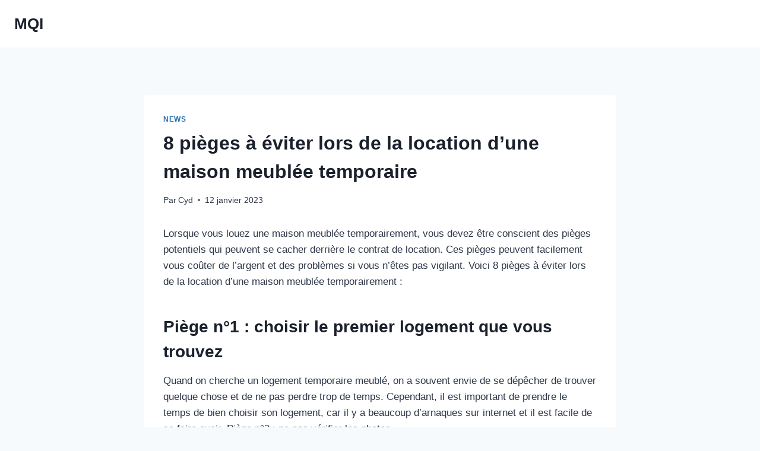

--- FILE ---
content_type: text/html; charset=UTF-8
request_url: https://www.mqi.fr/8-pieges-a-eviter-lors-de-la-location-dune-maison-meublee-temporaire/
body_size: 15281
content:
<!doctype html>
<html lang="fr-FR" class="no-js" itemtype="https://schema.org/Blog" itemscope>
<head>
	<meta charset="UTF-8">
	<meta name="viewport" content="width=device-width, initial-scale=1, minimum-scale=1">
	<meta name='robots' content='noindex, nofollow' />
	<style>img:is([sizes="auto" i], [sizes^="auto," i]) { contain-intrinsic-size: 3000px 1500px }</style>
	
	<!-- This site is optimized with the Yoast SEO plugin v26.7 - https://yoast.com/wordpress/plugins/seo/ -->
	<title>8 pièges à éviter lors de la location d’une maison meublée temporaire - MQI</title>
	<meta property="og:locale" content="fr_FR" />
	<meta property="og:type" content="article" />
	<meta property="og:title" content="8 pièges à éviter lors de la location d’une maison meublée temporaire - MQI" />
	<meta property="og:description" content="Lorsque vous louez une maison meublée temporairement, vous devez être conscient des pièges potentiels qui peuvent se cacher derrière le contrat de location. Ces pièges peuvent facilement vous coûter de l&rsquo;argent et des problèmes si vous n&rsquo;êtes pas vigilant. Voici 8 pièges à éviter lors de la location d&rsquo;une maison meublée temporairement : Piège n°1..." />
	<meta property="og:url" content="https://www.mqi.fr/8-pieges-a-eviter-lors-de-la-location-dune-maison-meublee-temporaire/" />
	<meta property="og:site_name" content="MQI" />
	<meta property="article:published_time" content="2023-01-12T10:45:17+00:00" />
	<meta name="author" content="Cyd" />
	<meta name="twitter:card" content="summary_large_image" />
	<meta name="twitter:label1" content="Écrit par" />
	<meta name="twitter:data1" content="Cyd" />
	<meta name="twitter:label2" content="Durée de lecture estimée" />
	<meta name="twitter:data2" content="8 minutes" />
	<script type="application/ld+json" class="yoast-schema-graph">{"@context":"https://schema.org","@graph":[{"@type":"Article","@id":"https://www.mqi.fr/8-pieges-a-eviter-lors-de-la-location-dune-maison-meublee-temporaire/#article","isPartOf":{"@id":"https://www.mqi.fr/8-pieges-a-eviter-lors-de-la-location-dune-maison-meublee-temporaire/"},"author":{"name":"Cyd","@id":"https://www.mqi.fr/#/schema/person/2bd9b605e74bd5e3c4ec73d91994e44d"},"headline":"8 pièges à éviter lors de la location d’une maison meublée temporaire","datePublished":"2023-01-12T10:45:17+00:00","mainEntityOfPage":{"@id":"https://www.mqi.fr/8-pieges-a-eviter-lors-de-la-location-dune-maison-meublee-temporaire/"},"wordCount":1536,"articleSection":["News"],"inLanguage":"fr-FR"},{"@type":"WebPage","@id":"https://www.mqi.fr/8-pieges-a-eviter-lors-de-la-location-dune-maison-meublee-temporaire/","url":"https://www.mqi.fr/8-pieges-a-eviter-lors-de-la-location-dune-maison-meublee-temporaire/","name":"8 pièges à éviter lors de la location d’une maison meublée temporaire - MQI","isPartOf":{"@id":"https://www.mqi.fr/#website"},"datePublished":"2023-01-12T10:45:17+00:00","author":{"@id":"https://www.mqi.fr/#/schema/person/2bd9b605e74bd5e3c4ec73d91994e44d"},"breadcrumb":{"@id":"https://www.mqi.fr/8-pieges-a-eviter-lors-de-la-location-dune-maison-meublee-temporaire/#breadcrumb"},"inLanguage":"fr-FR","potentialAction":[{"@type":"ReadAction","target":["https://www.mqi.fr/8-pieges-a-eviter-lors-de-la-location-dune-maison-meublee-temporaire/"]}]},{"@type":"BreadcrumbList","@id":"https://www.mqi.fr/8-pieges-a-eviter-lors-de-la-location-dune-maison-meublee-temporaire/#breadcrumb","itemListElement":[{"@type":"ListItem","position":1,"name":"Home","item":"https://www.mqi.fr/"},{"@type":"ListItem","position":2,"name":"8 pièges à éviter lors de la location d’une maison meublée temporaire"}]},{"@type":"WebSite","@id":"https://www.mqi.fr/#website","url":"https://www.mqi.fr/","name":"MQI","description":"Notre super site de test","potentialAction":[{"@type":"SearchAction","target":{"@type":"EntryPoint","urlTemplate":"https://www.mqi.fr/?s={search_term_string}"},"query-input":{"@type":"PropertyValueSpecification","valueRequired":true,"valueName":"search_term_string"}}],"inLanguage":"fr-FR"},{"@type":"Person","@id":"https://www.mqi.fr/#/schema/person/2bd9b605e74bd5e3c4ec73d91994e44d","name":"Cyd","image":{"@type":"ImageObject","inLanguage":"fr-FR","@id":"https://www.mqi.fr/#/schema/person/image/","url":"https://secure.gravatar.com/avatar/94fc8c1b54577524f3bc0668c9c2e44cf27ddb1bcfa703b9fbf73b5bcd558c10?s=96&d=mm&r=g","contentUrl":"https://secure.gravatar.com/avatar/94fc8c1b54577524f3bc0668c9c2e44cf27ddb1bcfa703b9fbf73b5bcd558c10?s=96&d=mm&r=g","caption":"Cyd"},"url":"https://www.mqi.fr/author/cyd/"}]}</script>
	<!-- / Yoast SEO plugin. -->


<link rel="alternate" type="application/rss+xml" title="MQI &raquo; Flux" href="https://www.mqi.fr/feed/" />
<link rel="alternate" type="application/rss+xml" title="MQI &raquo; Flux des commentaires" href="https://www.mqi.fr/comments/feed/" />
			<script>document.documentElement.classList.remove( 'no-js' );</script>
			<script>
window._wpemojiSettings = {"baseUrl":"https:\/\/s.w.org\/images\/core\/emoji\/16.0.1\/72x72\/","ext":".png","svgUrl":"https:\/\/s.w.org\/images\/core\/emoji\/16.0.1\/svg\/","svgExt":".svg","source":{"concatemoji":"https:\/\/www.mqi.fr\/wp-includes\/js\/wp-emoji-release.min.js?ver=6.8.3"}};
/*! This file is auto-generated */
!function(s,n){var o,i,e;function c(e){try{var t={supportTests:e,timestamp:(new Date).valueOf()};sessionStorage.setItem(o,JSON.stringify(t))}catch(e){}}function p(e,t,n){e.clearRect(0,0,e.canvas.width,e.canvas.height),e.fillText(t,0,0);var t=new Uint32Array(e.getImageData(0,0,e.canvas.width,e.canvas.height).data),a=(e.clearRect(0,0,e.canvas.width,e.canvas.height),e.fillText(n,0,0),new Uint32Array(e.getImageData(0,0,e.canvas.width,e.canvas.height).data));return t.every(function(e,t){return e===a[t]})}function u(e,t){e.clearRect(0,0,e.canvas.width,e.canvas.height),e.fillText(t,0,0);for(var n=e.getImageData(16,16,1,1),a=0;a<n.data.length;a++)if(0!==n.data[a])return!1;return!0}function f(e,t,n,a){switch(t){case"flag":return n(e,"\ud83c\udff3\ufe0f\u200d\u26a7\ufe0f","\ud83c\udff3\ufe0f\u200b\u26a7\ufe0f")?!1:!n(e,"\ud83c\udde8\ud83c\uddf6","\ud83c\udde8\u200b\ud83c\uddf6")&&!n(e,"\ud83c\udff4\udb40\udc67\udb40\udc62\udb40\udc65\udb40\udc6e\udb40\udc67\udb40\udc7f","\ud83c\udff4\u200b\udb40\udc67\u200b\udb40\udc62\u200b\udb40\udc65\u200b\udb40\udc6e\u200b\udb40\udc67\u200b\udb40\udc7f");case"emoji":return!a(e,"\ud83e\udedf")}return!1}function g(e,t,n,a){var r="undefined"!=typeof WorkerGlobalScope&&self instanceof WorkerGlobalScope?new OffscreenCanvas(300,150):s.createElement("canvas"),o=r.getContext("2d",{willReadFrequently:!0}),i=(o.textBaseline="top",o.font="600 32px Arial",{});return e.forEach(function(e){i[e]=t(o,e,n,a)}),i}function t(e){var t=s.createElement("script");t.src=e,t.defer=!0,s.head.appendChild(t)}"undefined"!=typeof Promise&&(o="wpEmojiSettingsSupports",i=["flag","emoji"],n.supports={everything:!0,everythingExceptFlag:!0},e=new Promise(function(e){s.addEventListener("DOMContentLoaded",e,{once:!0})}),new Promise(function(t){var n=function(){try{var e=JSON.parse(sessionStorage.getItem(o));if("object"==typeof e&&"number"==typeof e.timestamp&&(new Date).valueOf()<e.timestamp+604800&&"object"==typeof e.supportTests)return e.supportTests}catch(e){}return null}();if(!n){if("undefined"!=typeof Worker&&"undefined"!=typeof OffscreenCanvas&&"undefined"!=typeof URL&&URL.createObjectURL&&"undefined"!=typeof Blob)try{var e="postMessage("+g.toString()+"("+[JSON.stringify(i),f.toString(),p.toString(),u.toString()].join(",")+"));",a=new Blob([e],{type:"text/javascript"}),r=new Worker(URL.createObjectURL(a),{name:"wpTestEmojiSupports"});return void(r.onmessage=function(e){c(n=e.data),r.terminate(),t(n)})}catch(e){}c(n=g(i,f,p,u))}t(n)}).then(function(e){for(var t in e)n.supports[t]=e[t],n.supports.everything=n.supports.everything&&n.supports[t],"flag"!==t&&(n.supports.everythingExceptFlag=n.supports.everythingExceptFlag&&n.supports[t]);n.supports.everythingExceptFlag=n.supports.everythingExceptFlag&&!n.supports.flag,n.DOMReady=!1,n.readyCallback=function(){n.DOMReady=!0}}).then(function(){return e}).then(function(){var e;n.supports.everything||(n.readyCallback(),(e=n.source||{}).concatemoji?t(e.concatemoji):e.wpemoji&&e.twemoji&&(t(e.twemoji),t(e.wpemoji)))}))}((window,document),window._wpemojiSettings);
</script>
<style id='wp-emoji-styles-inline-css'>

	img.wp-smiley, img.emoji {
		display: inline !important;
		border: none !important;
		box-shadow: none !important;
		height: 1em !important;
		width: 1em !important;
		margin: 0 0.07em !important;
		vertical-align: -0.1em !important;
		background: none !important;
		padding: 0 !important;
	}
</style>
<link rel='stylesheet' id='kadence-global-css' href='https://www.mqi.fr/wp-content/themes/kadence/assets/css/global.min.css?ver=1763561987' media='all' />
<style id='kadence-global-inline-css'>
/* Kadence Base CSS */
:root{--global-palette1:#2B6CB0;--global-palette2:#215387;--global-palette3:#1A202C;--global-palette4:#2D3748;--global-palette5:#4A5568;--global-palette6:#718096;--global-palette7:#EDF2F7;--global-palette8:#F7FAFC;--global-palette9:#ffffff;--global-palette10:oklch(from var(--global-palette1) calc(l + 0.10 * (1 - l)) calc(c * 1.00) calc(h + 180) / 100%);--global-palette11:#13612e;--global-palette12:#1159af;--global-palette13:#b82105;--global-palette14:#f7630c;--global-palette15:#f5a524;--global-palette9rgb:255, 255, 255;--global-palette-highlight:var(--global-palette1);--global-palette-highlight-alt:var(--global-palette2);--global-palette-highlight-alt2:var(--global-palette9);--global-palette-btn-bg:var(--global-palette1);--global-palette-btn-bg-hover:var(--global-palette2);--global-palette-btn:var(--global-palette9);--global-palette-btn-hover:var(--global-palette9);--global-palette-btn-sec-bg:var(--global-palette7);--global-palette-btn-sec-bg-hover:var(--global-palette2);--global-palette-btn-sec:var(--global-palette3);--global-palette-btn-sec-hover:var(--global-palette9);--global-body-font-family:-apple-system,BlinkMacSystemFont,"Segoe UI",Roboto,Oxygen-Sans,Ubuntu,Cantarell,"Helvetica Neue",sans-serif, "Apple Color Emoji", "Segoe UI Emoji", "Segoe UI Symbol";--global-heading-font-family:inherit;--global-primary-nav-font-family:inherit;--global-fallback-font:sans-serif;--global-display-fallback-font:sans-serif;--global-content-width:1290px;--global-content-wide-width:calc(1290px + 230px);--global-content-narrow-width:842px;--global-content-edge-padding:1.5rem;--global-content-boxed-padding:2rem;--global-calc-content-width:calc(1290px - var(--global-content-edge-padding) - var(--global-content-edge-padding) );--wp--style--global--content-size:var(--global-calc-content-width);}.wp-site-blocks{--global-vw:calc( 100vw - ( 0.5 * var(--scrollbar-offset)));}body{background:var(--global-palette8);}body, input, select, optgroup, textarea{font-weight:400;font-size:17px;line-height:1.6;font-family:var(--global-body-font-family);color:var(--global-palette4);}.content-bg, body.content-style-unboxed .site{background:var(--global-palette9);}h1,h2,h3,h4,h5,h6{font-family:var(--global-heading-font-family);}h1{font-weight:700;font-size:32px;line-height:1.5;color:var(--global-palette3);}h2{font-weight:700;font-size:28px;line-height:1.5;color:var(--global-palette3);}h3{font-weight:700;font-size:24px;line-height:1.5;color:var(--global-palette3);}h4{font-weight:700;font-size:22px;line-height:1.5;color:var(--global-palette4);}h5{font-weight:700;font-size:20px;line-height:1.5;color:var(--global-palette4);}h6{font-weight:700;font-size:18px;line-height:1.5;color:var(--global-palette5);}.entry-hero .kadence-breadcrumbs{max-width:1290px;}.site-container, .site-header-row-layout-contained, .site-footer-row-layout-contained, .entry-hero-layout-contained, .comments-area, .alignfull > .wp-block-cover__inner-container, .alignwide > .wp-block-cover__inner-container{max-width:var(--global-content-width);}.content-width-narrow .content-container.site-container, .content-width-narrow .hero-container.site-container{max-width:var(--global-content-narrow-width);}@media all and (min-width: 1520px){.wp-site-blocks .content-container  .alignwide{margin-left:-115px;margin-right:-115px;width:unset;max-width:unset;}}@media all and (min-width: 1102px){.content-width-narrow .wp-site-blocks .content-container .alignwide{margin-left:-130px;margin-right:-130px;width:unset;max-width:unset;}}.content-style-boxed .wp-site-blocks .entry-content .alignwide{margin-left:calc( -1 * var( --global-content-boxed-padding ) );margin-right:calc( -1 * var( --global-content-boxed-padding ) );}.content-area{margin-top:5rem;margin-bottom:5rem;}@media all and (max-width: 1024px){.content-area{margin-top:3rem;margin-bottom:3rem;}}@media all and (max-width: 767px){.content-area{margin-top:2rem;margin-bottom:2rem;}}@media all and (max-width: 1024px){:root{--global-content-boxed-padding:2rem;}}@media all and (max-width: 767px){:root{--global-content-boxed-padding:1.5rem;}}.entry-content-wrap{padding:2rem;}@media all and (max-width: 1024px){.entry-content-wrap{padding:2rem;}}@media all and (max-width: 767px){.entry-content-wrap{padding:1.5rem;}}.entry.single-entry{box-shadow:0px 15px 15px -10px rgba(0,0,0,0.05);}.entry.loop-entry{box-shadow:0px 15px 15px -10px rgba(0,0,0,0.05);}.loop-entry .entry-content-wrap{padding:2rem;}@media all and (max-width: 1024px){.loop-entry .entry-content-wrap{padding:2rem;}}@media all and (max-width: 767px){.loop-entry .entry-content-wrap{padding:1.5rem;}}button, .button, .wp-block-button__link, input[type="button"], input[type="reset"], input[type="submit"], .fl-button, .elementor-button-wrapper .elementor-button, .wc-block-components-checkout-place-order-button, .wc-block-cart__submit{box-shadow:0px 0px 0px -7px rgba(0,0,0,0);}button:hover, button:focus, button:active, .button:hover, .button:focus, .button:active, .wp-block-button__link:hover, .wp-block-button__link:focus, .wp-block-button__link:active, input[type="button"]:hover, input[type="button"]:focus, input[type="button"]:active, input[type="reset"]:hover, input[type="reset"]:focus, input[type="reset"]:active, input[type="submit"]:hover, input[type="submit"]:focus, input[type="submit"]:active, .elementor-button-wrapper .elementor-button:hover, .elementor-button-wrapper .elementor-button:focus, .elementor-button-wrapper .elementor-button:active, .wc-block-cart__submit:hover{box-shadow:0px 15px 25px -7px rgba(0,0,0,0.1);}.kb-button.kb-btn-global-outline.kb-btn-global-inherit{padding-top:calc(px - 2px);padding-right:calc(px - 2px);padding-bottom:calc(px - 2px);padding-left:calc(px - 2px);}@media all and (min-width: 1025px){.transparent-header .entry-hero .entry-hero-container-inner{padding-top:80px;}}@media all and (max-width: 1024px){.mobile-transparent-header .entry-hero .entry-hero-container-inner{padding-top:80px;}}@media all and (max-width: 767px){.mobile-transparent-header .entry-hero .entry-hero-container-inner{padding-top:80px;}}.entry-hero.post-hero-section .entry-header{min-height:200px;}
/* Kadence Header CSS */
@media all and (max-width: 1024px){.mobile-transparent-header #masthead{position:absolute;left:0px;right:0px;z-index:100;}.kadence-scrollbar-fixer.mobile-transparent-header #masthead{right:var(--scrollbar-offset,0);}.mobile-transparent-header #masthead, .mobile-transparent-header .site-top-header-wrap .site-header-row-container-inner, .mobile-transparent-header .site-main-header-wrap .site-header-row-container-inner, .mobile-transparent-header .site-bottom-header-wrap .site-header-row-container-inner{background:transparent;}.site-header-row-tablet-layout-fullwidth, .site-header-row-tablet-layout-standard{padding:0px;}}@media all and (min-width: 1025px){.transparent-header #masthead{position:absolute;left:0px;right:0px;z-index:100;}.transparent-header.kadence-scrollbar-fixer #masthead{right:var(--scrollbar-offset,0);}.transparent-header #masthead, .transparent-header .site-top-header-wrap .site-header-row-container-inner, .transparent-header .site-main-header-wrap .site-header-row-container-inner, .transparent-header .site-bottom-header-wrap .site-header-row-container-inner{background:transparent;}}.site-branding{padding:0px 0px 0px 0px;}.site-branding .site-title{font-weight:700;font-size:26px;line-height:1.2;color:var(--global-palette3);}#masthead, #masthead .kadence-sticky-header.item-is-fixed:not(.item-at-start):not(.site-header-row-container):not(.site-main-header-wrap), #masthead .kadence-sticky-header.item-is-fixed:not(.item-at-start) > .site-header-row-container-inner{background:#ffffff;}.site-main-header-inner-wrap{min-height:80px;}.header-navigation[class*="header-navigation-style-underline"] .header-menu-container.primary-menu-container>ul>li>a:after{width:calc( 100% - 1.2em);}.main-navigation .primary-menu-container > ul > li.menu-item > a{padding-left:calc(1.2em / 2);padding-right:calc(1.2em / 2);padding-top:0.6em;padding-bottom:0.6em;color:var(--global-palette5);}.main-navigation .primary-menu-container > ul > li.menu-item .dropdown-nav-special-toggle{right:calc(1.2em / 2);}.main-navigation .primary-menu-container > ul > li.menu-item > a:hover{color:var(--global-palette-highlight);}.main-navigation .primary-menu-container > ul > li.menu-item.current-menu-item > a{color:var(--global-palette3);}.header-navigation .header-menu-container ul ul.sub-menu, .header-navigation .header-menu-container ul ul.submenu{background:var(--global-palette3);box-shadow:0px 2px 13px 0px rgba(0,0,0,0.1);}.header-navigation .header-menu-container ul ul li.menu-item, .header-menu-container ul.menu > li.kadence-menu-mega-enabled > ul > li.menu-item > a{border-bottom:1px solid rgba(255,255,255,0.1);border-radius:0px 0px 0px 0px;}.header-navigation .header-menu-container ul ul li.menu-item > a{width:200px;padding-top:1em;padding-bottom:1em;color:var(--global-palette8);font-size:12px;}.header-navigation .header-menu-container ul ul li.menu-item > a:hover{color:var(--global-palette9);background:var(--global-palette4);border-radius:0px 0px 0px 0px;}.header-navigation .header-menu-container ul ul li.menu-item.current-menu-item > a{color:var(--global-palette9);background:var(--global-palette4);border-radius:0px 0px 0px 0px;}.mobile-toggle-open-container .menu-toggle-open, .mobile-toggle-open-container .menu-toggle-open:focus{color:var(--global-palette5);padding:0.4em 0.6em 0.4em 0.6em;font-size:14px;}.mobile-toggle-open-container .menu-toggle-open.menu-toggle-style-bordered{border:1px solid currentColor;}.mobile-toggle-open-container .menu-toggle-open .menu-toggle-icon{font-size:20px;}.mobile-toggle-open-container .menu-toggle-open:hover, .mobile-toggle-open-container .menu-toggle-open:focus-visible{color:var(--global-palette-highlight);}.mobile-navigation ul li{font-size:14px;}.mobile-navigation ul li a{padding-top:1em;padding-bottom:1em;}.mobile-navigation ul li > a, .mobile-navigation ul li.menu-item-has-children > .drawer-nav-drop-wrap{color:var(--global-palette8);}.mobile-navigation ul li.current-menu-item > a, .mobile-navigation ul li.current-menu-item.menu-item-has-children > .drawer-nav-drop-wrap{color:var(--global-palette-highlight);}.mobile-navigation ul li.menu-item-has-children .drawer-nav-drop-wrap, .mobile-navigation ul li:not(.menu-item-has-children) a{border-bottom:1px solid rgba(255,255,255,0.1);}.mobile-navigation:not(.drawer-navigation-parent-toggle-true) ul li.menu-item-has-children .drawer-nav-drop-wrap button{border-left:1px solid rgba(255,255,255,0.1);}#mobile-drawer .drawer-header .drawer-toggle{padding:0.6em 0.15em 0.6em 0.15em;font-size:24px;}
/* Kadence Footer CSS */
.site-bottom-footer-inner-wrap{padding-top:30px;padding-bottom:30px;grid-column-gap:30px;}.site-bottom-footer-inner-wrap .widget{margin-bottom:30px;}.site-bottom-footer-inner-wrap .site-footer-section:not(:last-child):after{right:calc(-30px / 2);}
</style>
<link rel='stylesheet' id='kadence-header-css' href='https://www.mqi.fr/wp-content/themes/kadence/assets/css/header.min.css?ver=1763561987' media='all' />
<link rel='stylesheet' id='kadence-content-css' href='https://www.mqi.fr/wp-content/themes/kadence/assets/css/content.min.css?ver=1763561987' media='all' />
<link rel='stylesheet' id='kadence-related-posts-css' href='https://www.mqi.fr/wp-content/themes/kadence/assets/css/related-posts.min.css?ver=1763561987' media='all' />
<link rel='stylesheet' id='kad-splide-css' href='https://www.mqi.fr/wp-content/themes/kadence/assets/css/kadence-splide.min.css?ver=1763561987' media='all' />
<link rel='stylesheet' id='kadence-footer-css' href='https://www.mqi.fr/wp-content/themes/kadence/assets/css/footer.min.css?ver=1763561987' media='all' />
<link rel="https://api.w.org/" href="https://www.mqi.fr/wp-json/" /><link rel="alternate" title="JSON" type="application/json" href="https://www.mqi.fr/wp-json/wp/v2/posts/6699" /><meta name="generator" content="WordPress 6.8.3" />
<link rel='shortlink' href='https://www.mqi.fr/?p=6699' />
<link rel="alternate" title="oEmbed (JSON)" type="application/json+oembed" href="https://www.mqi.fr/wp-json/oembed/1.0/embed?url=https%3A%2F%2Fwww.mqi.fr%2F8-pieges-a-eviter-lors-de-la-location-dune-maison-meublee-temporaire%2F" />
<link rel="alternate" title="oEmbed (XML)" type="text/xml+oembed" href="https://www.mqi.fr/wp-json/oembed/1.0/embed?url=https%3A%2F%2Fwww.mqi.fr%2F8-pieges-a-eviter-lors-de-la-location-dune-maison-meublee-temporaire%2F&#038;format=xml" />
<link rel="EditURI" type="application/rsd+xml" title="RSD" href="https://www.mqi.fr/send.php?rsd" />
		<style id="wp-custom-css">
			table {
  border-collapse: collapse;
  width: 100%;
}

th, td {
  border: 1px solid #ccc;
  padding: 8px;
  text-align: left;
}

th {
  background-color: #f2f2f2;
  font-weight: bold;
}
		</style>
		</head>

<body data-rsssl=1 class="wp-singular post-template-default single single-post postid-6699 single-format-standard wp-embed-responsive wp-theme-kadence footer-on-bottom hide-focus-outline link-style-standard content-title-style-normal content-width-narrow content-style-boxed content-vertical-padding-show non-transparent-header mobile-non-transparent-header">
<div id="wrapper" class="site wp-site-blocks">
			<a class="skip-link screen-reader-text scroll-ignore" href="#main">Aller au contenu</a>
		<header id="masthead" class="site-header" role="banner" itemtype="https://schema.org/WPHeader" itemscope>
	<div id="main-header" class="site-header-wrap">
		<div class="site-header-inner-wrap">
			<div class="site-header-upper-wrap">
				<div class="site-header-upper-inner-wrap">
					<div class="site-main-header-wrap site-header-row-container site-header-focus-item site-header-row-layout-standard" data-section="kadence_customizer_header_main">
	<div class="site-header-row-container-inner">
				<div class="site-container">
			<div class="site-main-header-inner-wrap site-header-row site-header-row-has-sides site-header-row-no-center">
									<div class="site-header-main-section-left site-header-section site-header-section-left">
						<div class="site-header-item site-header-focus-item" data-section="title_tagline">
	<div class="site-branding branding-layout-standard"><a class="brand" href="https://www.mqi.fr/" rel="home"><div class="site-title-wrap"><p class="site-title">MQI</p></div></a></div></div><!-- data-section="title_tagline" -->
					</div>
																	<div class="site-header-main-section-right site-header-section site-header-section-right">
						<div class="site-header-item site-header-focus-item site-header-item-main-navigation header-navigation-layout-stretch-false header-navigation-layout-fill-stretch-false" data-section="kadence_customizer_primary_navigation">
		<nav id="site-navigation" class="main-navigation header-navigation hover-to-open nav--toggle-sub header-navigation-style-standard header-navigation-dropdown-animation-none" role="navigation" aria-label="Principal">
			<div class="primary-menu-container header-menu-container">
			</div>
	</nav><!-- #site-navigation -->
	</div><!-- data-section="primary_navigation" -->
					</div>
							</div>
		</div>
	</div>
</div>
				</div>
			</div>
					</div>
	</div>
	
<div id="mobile-header" class="site-mobile-header-wrap">
	<div class="site-header-inner-wrap">
		<div class="site-header-upper-wrap">
			<div class="site-header-upper-inner-wrap">
			<div class="site-main-header-wrap site-header-focus-item site-header-row-layout-standard site-header-row-tablet-layout-default site-header-row-mobile-layout-default ">
	<div class="site-header-row-container-inner">
		<div class="site-container">
			<div class="site-main-header-inner-wrap site-header-row site-header-row-has-sides site-header-row-no-center">
									<div class="site-header-main-section-left site-header-section site-header-section-left">
						<div class="site-header-item site-header-focus-item" data-section="title_tagline">
	<div class="site-branding mobile-site-branding branding-layout-standard branding-tablet-layout-inherit branding-mobile-layout-inherit"><a class="brand" href="https://www.mqi.fr/" rel="home"><div class="site-title-wrap"><div class="site-title vs-md-false">MQI</div></div></a></div></div><!-- data-section="title_tagline" -->
					</div>
																	<div class="site-header-main-section-right site-header-section site-header-section-right">
						<div class="site-header-item site-header-focus-item site-header-item-navgation-popup-toggle" data-section="kadence_customizer_mobile_trigger">
		<div class="mobile-toggle-open-container">
						<button id="mobile-toggle" class="menu-toggle-open drawer-toggle menu-toggle-style-default" aria-label="Ouvrir le menu" data-toggle-target="#mobile-drawer" data-toggle-body-class="showing-popup-drawer-from-right" aria-expanded="false" data-set-focus=".menu-toggle-close"
					>
						<span class="menu-toggle-icon"><span class="kadence-svg-iconset"><svg aria-hidden="true" class="kadence-svg-icon kadence-menu-svg" fill="currentColor" version="1.1" xmlns="http://www.w3.org/2000/svg" width="24" height="24" viewBox="0 0 24 24"><title>Ouvrir/fermer le menu</title><path d="M3 13h18c0.552 0 1-0.448 1-1s-0.448-1-1-1h-18c-0.552 0-1 0.448-1 1s0.448 1 1 1zM3 7h18c0.552 0 1-0.448 1-1s-0.448-1-1-1h-18c-0.552 0-1 0.448-1 1s0.448 1 1 1zM3 19h18c0.552 0 1-0.448 1-1s-0.448-1-1-1h-18c-0.552 0-1 0.448-1 1s0.448 1 1 1z"></path>
				</svg></span></span>
		</button>
	</div>
	</div><!-- data-section="mobile_trigger" -->
					</div>
							</div>
		</div>
	</div>
</div>
			</div>
		</div>
			</div>
</div>
</header><!-- #masthead -->

	<main id="inner-wrap" class="wrap kt-clear" role="main">
		<div id="primary" class="content-area">
	<div class="content-container site-container">
		<div id="main" class="site-main">
						<div class="content-wrap">
				<article id="post-6699" class="entry content-bg single-entry post-6699 post type-post status-publish format-standard hentry category-actu">
	<div class="entry-content-wrap">
		<header class="entry-header post-title title-align-inherit title-tablet-align-inherit title-mobile-align-inherit">
			<div class="entry-taxonomies">
			<span class="category-links term-links category-style-normal">
				<a href="https://www.mqi.fr/actu/" rel="tag">News</a>			</span>
		</div><!-- .entry-taxonomies -->
		<h1 class="entry-title">8 pièges à éviter lors de la location d’une maison meublée temporaire</h1><div class="entry-meta entry-meta-divider-dot">
	<span class="posted-by"><span class="meta-label">Par</span><span class="author vcard"><a class="url fn n" href="https://www.mqi.fr/author/cyd/">Cyd</a></span></span>					<span class="posted-on">
						<time class="entry-date published updated" datetime="2023-01-12T11:45:17+01:00" itemprop="dateModified">12 janvier 2023</time>					</span>
					</div><!-- .entry-meta -->
</header><!-- .entry-header -->

<div class="entry-content single-content">
	<p>Lorsque vous louez une maison meublée temporairement, vous devez être conscient des pièges potentiels qui peuvent se cacher derrière le contrat de location. Ces pièges peuvent facilement vous coûter de l&rsquo;argent et des problèmes si vous n&rsquo;êtes pas vigilant. Voici 8 pièges à éviter lors de la location d&rsquo;une maison meublée temporairement :
</p>
<h2>Piège n°1 : choisir le premier logement que vous trouvez</h2>
<p>
Quand on cherche un logement temporaire meublé, on a souvent envie de se dépêcher de trouver quelque chose et de ne pas perdre trop de temps. Cependant, il est important de prendre le temps de bien choisir son logement, car il y a beaucoup d&rsquo;arnaques sur internet et il est facile de se faire avoir. Piège n°2 : ne pas vérifier les photos</p><p>
					<strong><i>Lire également :</i></strong>
					<a href="https://www.mqi.fr/samsung-ue43nu7400-quanto-vale/" title="Samsung UE43NU7400: Quanto vale?">Samsung UE43NU7400: Quanto vale?</a>
				</p><p>
					<strong><i>A voir aussi :</i></strong>
					<a href="https://www.mqi.fr/navigation-internet-avec-la-box-sfr-comment-optimiser-lutilisation-de-google/" title="Navigation Internet avec la box SFR : comment optimiser l&#039;utilisation de Google">Navigation Internet avec la box SFR : comment optimiser l&#039;utilisation de Google</a>
				</p>
<p>Les photos des appartements et des maisons proposés en location sont souvent truquées pour les rendre plus attrayantes. Il est donc important de demander à voir plusieurs photos du logement avant de faire votre choix. De même, si possible, essayez d&rsquo;aller voir le logement sur place avant de signer le contrat. Piège n°3 : oublier les frais annexes</p><p>
					<strong><i>A découvrir également :</i></strong>
					<a href="https://www.mqi.fr/quelle-est-la-hauteur-ideale-pour-la-tv-dans-mon-salon/" title="Quelle est la hauteur idéale pour la TV dans mon salon ?">Quelle est la hauteur idéale pour la TV dans mon salon ?</a>
				</p>
<p>Lorsque vous louez un logement meublé temporaire, il y a souvent des frais annexes comme la TVA ou la taxe d&rsquo;habitation. Ces frais peuvent représenter une somme assez importante, alors n&rsquo;oubliez pas de les prendre en compte lorsque vous calculez votre budget. Piège n°4 : ne pas vérifier le contrat</p><p>
					<strong><i>A lire également :</i></strong>
					<a href="https://www.mqi.fr/liberte-exploree-top-destinations-pour-couples-libertins/" title="Liberté explorée: Top destinations pour couples libertins">Liberté explorée: Top destinations pour couples libertins</a>
				</p>
<p>Prenez le temps de bien lire le contrat avant de le signer. Vérifiez notamment la durée du bail, le montant du loyer et des charges, ainsi que les conditions d&rsquo;annulation et/ou de modification du contrat. N&rsquo;hésitez pas à demander conseil à un professionnel si vous ne comprenez pas certaines clauses du contrat. Piège n°5 : sous-estimer la superficie du logement</p>
<p>Les appartements et maisons proposés en location temporaire ont souvent une superficie inférieure à ce que l&rsquo;on imaginait au moment où l&rsquo;on a fait les réservations.</p>
<h2>Piège n°2 : ne pas vérifier les détails du contrat de location</h2>
<p>
Lorsque vous louez une maison meublée, il est important de lire et de comprendre le contrat avant de signer. Vous devriez prendre le temps de vérifier les détails du contrat, comme la durée du bail, le montant du loyer et les conditions de résiliation. Si vous avez des questions, n&rsquo;hésitez pas à demander à votre agent immobilier ou à un avocat spécialisé dans les baux locatifs.</p>
<p>Piège n°4 : ne pas faire attention aux frais cachés</p>
<p>Lorsque vous louez une maison meublée, certains frais peuvent être inclus dans le prix (comme les charges locatives ou la taxe foncière), mais d&rsquo;autres doivent être payés en plus (comme l&rsquo;assurance habitation). Il est important de connaître tous les frais qui seront facturés afin de ne pas avoir de surprises au moment de payer votre loyer. Si vous avez des questions, n&rsquo;hésitez pas à demander à votre agent immobilier ou au propriétaire.</p>
<p>Piège n°5 : ne pas envisager toutes les options</p>
<p>Il existe différents types de locations meublées, comme les locations saisonnières ou les locations longue durée. Avant de choisir une location, pensez à ce que vous recherchez et comparez différentes offres pour trouver celle qui convient le mieux à vos besoins. N&rsquo;hésitez pas non plus à demander des conseils à un professionnel si vous hésitez entre plusieurs options.</p>
<h2>Piège n°3 : ne pas prendre en compte le mobilier inclus dans la location</h2>
<p>
Le troisième piège auquel il faut faire attention lors de la location d’une maison meublée temporaire est de ne pas prendre en compte le mobilier inclus dans la location. En effet, certains propriétaires peu scrupuleux n’hésiteront pas à vous proposer un logement meublé avec des meubles de mauvaise qualité, voire même des meubles qui ne conviennent pas du tout à votre style de vie. Il est donc important de bien inspecter le mobilier avant de signer le contrat de location. De plus, n’hésitez pas à demander à voir les factures d’achat des meubles afin d’être sûr que vous ne payez pas trop cher pour ceux-ci.</p>
<h2>Piège n°4 : négliger l’assurance habitation</h2>
<p>
Lorsque vous louez une maison meublée temporairement, il est important de souscrire à une assurance habitation. En effet, votre bailleur n’est pas responsable des dommages causés aux biens que vous avez apportés avec vous. Si vous ne souscrivez pas à une assurance habitation, vous risquez de devoir payer des frais exorbitants en cas de sinistre.</p>
<p>Pour éviter cela, prenez le temps de trouver une assurance adaptée à votre situation et à la durée de votre séjour. Vérifiez bien les conditions et les garanties offertes par l’assureur avant de signer tout contrat. N’hésitez pas à demander conseil à un professionnel si vous avez un doute sur la couverture dont vous avez besoin.</p>
<h2>Piège n°5 : oublier de demander une caution</h2>
<p>
En France, il est courant de demander aux locataires une caution lorsqu&rsquo;ils emménagent dans un nouvel appartement. Cette caution sert à couvrir les éventuels dégâts causés par le locataire pendant son bail. Dans le cas d&rsquo;une maison meublée temporaire, il est important de demander au propriétaire une caution équivalente au montant du loyer. De cette façon, vous serez protégé en cas de problèmes et vous pourrez récupérer votre caution lorsque vous quitterez les lieux.</p>
<h2>Piège n°6 : ne pas vérifier les conditions de résiliation du contrat</h2>
<p>
Les locations meublées temporaires peuvent être une excellente option pour les voyageurs qui ont besoin d&rsquo;un logement confortable et bien équipé, mais elles présentent également certains risques. Voici huit pièges à éviter lors de la location d&rsquo;une maison meublée temporaire.</p>
<p>Piège n°1 : ne pas vérifier les conditions du bail<br />
Avant de signer un bail, assurez-vous de bien comprendre les conditions et les clauses. Vous devriez notamment vérifier la durée minimale du bail, le montant des frais de caution et le montant du loyer. Si vous avez des questions, n&rsquo;hésitez pas à demander conseil à un avocat ou à un professionnel immobilier.</p>
<p>Piège n°2 : ne pas souscrire une assurance habitation<br />
Une assurance habitation est essentielle si vous louez un appartement meublé, car elle couvrira les dommages causés aux meubles et aux objets personnels en cas d&rsquo;incendie ou d&rsquo;inondation. Assurez-vous que votre police d&rsquo;assurance couvre également les accidents domestiques tels que la chute d&rsquo;objets lourds ou le débordement d&rsquo;eau.</p>
<p>Piège n°3 : ne pas prendre en compte tous les coûts associés à la location<br />
En plus du loyer mensuel, il y a souvent des frais supplémentaires liés à la location d&rsquo;un appartement meublé. Ces frais peuvent inclure des charges forfaitaires pour l&rsquo;électricité, le gaz et l&rsquo;eau, ainsi que des taxes locales ou régionales. Assurez-vous de prendre ces coûts en compte avant de signer un bail afin de ne pas avoir de surprises au moment de payer votre première facture.</p>
<h2>Piège n°7 : ne pas calculer le montant total de la location</h2>
<p>
Si vous avez décidé de louer une maison meublée pour un court séjour, il est important de calculer le montant total de la location avant de signer le contrat. Beaucoup de propriétaires ne mentionnent pas les frais supplémentaires tels que les taxes et les assurances, ce qui peut entraîner des surprises désagréables lors du paiement final. Assurez-vous donc de demander au propriétaire ou à l&rsquo;agent immobilier le montant total de la location avant de signer quoi que ce soit.</p>
<h2>Piège n°8 : ne pas faire attention aux détails de la maison</h2>
<p>
En louant une maison meublée temporairement, il est important de faire attention aux détails de la maison. Souvent, les propriétaires ne s’occupent pas des détails et cela peut entraîner des problèmes lors de la location. Voici quelques conseils pour éviter les pièges :</p>
<p>&#8211; Vérifiez l&rsquo;état des meubles et des objets de la maison. Si certains meubles sont endommagés, demandez au propriétaire de les réparer ou de vous fournir un remboursement.<br />
&#8211; Inspectez le toit et les fenêtres pour vous assurer qu&rsquo;il n&rsquo;y a pas de fuites.<br />
&#8211; Assurez-vous que tous les appareils électroménagers fonctionnent correctement avant de signer le contrat de location. Essayez tous les appareils et demandez au propriétaire si vous avez besoin d&rsquo;une assistance supplémentaire.<br />
&#8211; Demandez au propriétaire ou à l&rsquo;agent immobilier si la maison est dotée d&rsquo;un système d&rsquo;alarme et/ou d&rsquo;un extincteur. Si non, demandez-leur si vous pouvez en installer un pendant votre séjour.<br />
&#8211; Vérifiez l’accès Internet et demandez au propriétaire s’il y a une limitation du nombre d’appareils qui peuvent être connectés en même temps.<br />
&#8211; Enquêtez sur les taxes locales que vous devrez payer pendant votre séjour afin de budgéter correctement votre budget locatif.</p>
</div><!-- .entry-content -->
<footer class="entry-footer">
	</footer><!-- .entry-footer -->
	</div>
</article><!-- #post-6699 -->


	<nav class="navigation post-navigation" aria-label="Publications">
		<h2 class="screen-reader-text">Navigation de l’article</h2>
		<div class="nav-links"><div class="nav-previous"><a href="https://www.mqi.fr/comment-choisir-le-bon-type-de-bennes-a-louer/" rel="prev"><div class="post-navigation-sub"><small><span class="kadence-svg-iconset svg-baseline"><svg aria-hidden="true" class="kadence-svg-icon kadence-arrow-left-alt-svg" fill="currentColor" version="1.1" xmlns="http://www.w3.org/2000/svg" width="29" height="28" viewBox="0 0 29 28"><title>Précédent</title><path d="M28 12.5v3c0 0.281-0.219 0.5-0.5 0.5h-19.5v3.5c0 0.203-0.109 0.375-0.297 0.453s-0.391 0.047-0.547-0.078l-6-5.469c-0.094-0.094-0.156-0.219-0.156-0.359v0c0-0.141 0.063-0.281 0.156-0.375l6-5.531c0.156-0.141 0.359-0.172 0.547-0.094 0.172 0.078 0.297 0.25 0.297 0.453v3.5h19.5c0.281 0 0.5 0.219 0.5 0.5z"></path>
				</svg></span>Précédent</small></div>Comment choisir le bon type de bennes à louer ?</a></div><div class="nav-next"><a href="https://www.mqi.fr/les-begonias-dragons-une-plante-resistante/" rel="next"><div class="post-navigation-sub"><small>Suivant<span class="kadence-svg-iconset svg-baseline"><svg aria-hidden="true" class="kadence-svg-icon kadence-arrow-right-alt-svg" fill="currentColor" version="1.1" xmlns="http://www.w3.org/2000/svg" width="27" height="28" viewBox="0 0 27 28"><title>Continuer</title><path d="M27 13.953c0 0.141-0.063 0.281-0.156 0.375l-6 5.531c-0.156 0.141-0.359 0.172-0.547 0.094-0.172-0.078-0.297-0.25-0.297-0.453v-3.5h-19.5c-0.281 0-0.5-0.219-0.5-0.5v-3c0-0.281 0.219-0.5 0.5-0.5h19.5v-3.5c0-0.203 0.109-0.375 0.297-0.453s0.391-0.047 0.547 0.078l6 5.469c0.094 0.094 0.156 0.219 0.156 0.359v0z"></path>
				</svg></span></small></div>Les begonias dragons, une plante résistante</a></div></div>
	</nav>		<div class="entry-related alignfull entry-related-style-wide">
			<div class="entry-related-inner content-container site-container">
				<div class="entry-related-inner-content alignwide">
					<h2 class="entry-related-title" id="related-posts-title">Publications similaires</h2>					<div class="entry-related-carousel kadence-slide-init splide" aria-labelledby="related-posts-title" data-columns-xxl="3" data-columns-xl="3" data-columns-md="3" data-columns-sm="2" data-columns-xs="2" data-columns-ss="1" data-slider-anim-speed="400" data-slider-scroll="1" data-slider-dots="true" data-slider-arrows="true" data-slider-hover-pause="false" data-slider-auto="false" data-slider-speed="7000" data-slider-gutter="40" data-slider-loop="true" data-slider-next-label="Suivant" data-slider-slide-label="Publications" data-slider-prev-label="Précédent">
						<div class="splide__track">
							<ul class="splide__list kadence-posts-list grid-cols grid-sm-col-2 grid-lg-col-3">
								<li class="entry-list-item carousel-item splide__slide"><article class="entry content-bg loop-entry post-11703 post type-post status-publish format-standard has-post-thumbnail hentry category-actu">
			<a aria-hidden="true" tabindex="-1" role="presentation" class="post-thumbnail kadence-thumbnail-ratio-2-3" aria-label="Financement immobilier : options et stratégies pour investisseurs" href="https://www.mqi.fr/financement-immobilier-options-et-strategies-pour-investisseurs/">
			<div class="post-thumbnail-inner">
				<img width="1232" height="928" src="https://www.mqi.fr/wp-content/uploads/1f40f4ce-4f4b-4a31-9ffe-e20c005fc0d7.png" class="attachment-medium_large size-medium_large wp-post-image" alt="Financement immobilier : options et stratégies pour investisseurs" decoding="async" fetchpriority="high" />			</div>
		</a><!-- .post-thumbnail -->
			<div class="entry-content-wrap">
		<header class="entry-header">

			<div class="entry-taxonomies">
			<span class="category-links term-links category-style-normal">
				<a href="https://www.mqi.fr/actu/" class="category-link-actu" rel="tag">News</a>			</span>
		</div><!-- .entry-taxonomies -->
		<h3 class="entry-title"><a href="https://www.mqi.fr/financement-immobilier-options-et-strategies-pour-investisseurs/" rel="bookmark">Financement immobilier : options et stratégies pour investisseurs</a></h3><div class="entry-meta entry-meta-divider-dot">
	<span class="posted-by"><span class="meta-label">Par</span><span class="author vcard"><a class="url fn n" href="https://www.mqi.fr/author/watson/">Watson</a></span></span>					<span class="posted-on">
						<time class="entry-date published updated" datetime="2023-11-22T19:33:56+01:00" itemprop="dateModified">22 novembre 2023</time>					</span>
					</div><!-- .entry-meta -->
</header><!-- .entry-header -->
	<div class="entry-summary">
		<p>Dans le domaine du financement immobilier, les investisseurs sont confrontés à une multitude d&rsquo;options et de stratégies pour concrétiser leurs projets. Qu&rsquo;il s&rsquo;agisse de l&rsquo;achat d&rsquo;une résidence principale, secondaire ou de biens destinés à la location, le choix du bon financement est primordial. Le marché propose des prêts classiques, des prêts réglementés, des dispositifs de&#8230;</p>
	</div><!-- .entry-summary -->
	<footer class="entry-footer">
		<div class="entry-actions">
		<p class="more-link-wrap">
			<a href="https://www.mqi.fr/financement-immobilier-options-et-strategies-pour-investisseurs/" class="post-more-link">
				Lire la suite<span class="screen-reader-text"> Financement immobilier : options et stratégies pour investisseurs</span><span class="kadence-svg-iconset svg-baseline"><svg aria-hidden="true" class="kadence-svg-icon kadence-arrow-right-alt-svg" fill="currentColor" version="1.1" xmlns="http://www.w3.org/2000/svg" width="27" height="28" viewBox="0 0 27 28"><title>Continuer</title><path d="M27 13.953c0 0.141-0.063 0.281-0.156 0.375l-6 5.531c-0.156 0.141-0.359 0.172-0.547 0.094-0.172-0.078-0.297-0.25-0.297-0.453v-3.5h-19.5c-0.281 0-0.5-0.219-0.5-0.5v-3c0-0.281 0.219-0.5 0.5-0.5h19.5v-3.5c0-0.203 0.109-0.375 0.297-0.453s0.391-0.047 0.547 0.078l6 5.469c0.094 0.094 0.156 0.219 0.156 0.359v0z"></path>
				</svg></span>			</a>
		</p>
	</div><!-- .entry-actions -->
	</footer><!-- .entry-footer -->
	</div>
</article>
</li><li class="entry-list-item carousel-item splide__slide"><article class="entry content-bg loop-entry post-4942 post type-post status-publish format-standard has-post-thumbnail hentry category-actu">
			<a aria-hidden="true" tabindex="-1" role="presentation" class="post-thumbnail kadence-thumbnail-ratio-2-3" aria-label="test" href="https://www.mqi.fr/test-18/">
			<div class="post-thumbnail-inner">
				<img width="777" height="518" src="https://www.mqi.fr/wp-content/uploads/1635171230a.png" class="attachment-medium_large size-medium_large wp-post-image" alt="test" decoding="async" />			</div>
		</a><!-- .post-thumbnail -->
			<div class="entry-content-wrap">
		<header class="entry-header">

			<div class="entry-taxonomies">
			<span class="category-links term-links category-style-normal">
				<a href="https://www.mqi.fr/actu/" class="category-link-actu" rel="tag">News</a>			</span>
		</div><!-- .entry-taxonomies -->
		<h3 class="entry-title"><a href="https://www.mqi.fr/test-18/" rel="bookmark">test</a></h3><div class="entry-meta entry-meta-divider-dot">
	<span class="posted-by"><span class="meta-label">Par</span><span class="author vcard"><a class="url fn n" href="https://www.mqi.fr/author/smartuser/">smartuser</a></span></span>					<span class="posted-on">
						<time class="entry-date published updated" datetime="2021-10-25T16:13:56+02:00" itemprop="dateModified">25 octobre 2021</time>					</span>
					</div><!-- .entry-meta -->
</header><!-- .entry-header -->
	<div class="entry-summary">
		<p>Meta title&nbsp;: Organiser son d&eacute;m&eacute;nagement en 4 &eacute;tapes Meta description&nbsp;: Organiser son d&eacute;m&eacute;nagement n&eacute;cessite quelques pr&eacute;requis pour ne pas se laisser d&eacute;passer par la charge de travail. Stockage des objets, transport, tri, voici quelques astuces ! Titre&nbsp;: Comment organiser son d&eacute;m&eacute;nagement&nbsp;? A voir aussi : Les secrets du référencement naturel A lire également : Sport&#8230;</p>
	</div><!-- .entry-summary -->
	<footer class="entry-footer">
		<div class="entry-actions">
		<p class="more-link-wrap">
			<a href="https://www.mqi.fr/test-18/" class="post-more-link">
				Lire la suite<span class="screen-reader-text"> test</span><span class="kadence-svg-iconset svg-baseline"><svg aria-hidden="true" class="kadence-svg-icon kadence-arrow-right-alt-svg" fill="currentColor" version="1.1" xmlns="http://www.w3.org/2000/svg" width="27" height="28" viewBox="0 0 27 28"><title>Continuer</title><path d="M27 13.953c0 0.141-0.063 0.281-0.156 0.375l-6 5.531c-0.156 0.141-0.359 0.172-0.547 0.094-0.172-0.078-0.297-0.25-0.297-0.453v-3.5h-19.5c-0.281 0-0.5-0.219-0.5-0.5v-3c0-0.281 0.219-0.5 0.5-0.5h19.5v-3.5c0-0.203 0.109-0.375 0.297-0.453s0.391-0.047 0.547 0.078l6 5.469c0.094 0.094 0.156 0.219 0.156 0.359v0z"></path>
				</svg></span>			</a>
		</p>
	</div><!-- .entry-actions -->
	</footer><!-- .entry-footer -->
	</div>
</article>
</li><li class="entry-list-item carousel-item splide__slide"><article class="entry content-bg loop-entry post-12672 post type-post status-publish format-standard has-post-thumbnail hentry category-actu">
			<a aria-hidden="true" tabindex="-1" role="presentation" class="post-thumbnail kadence-thumbnail-ratio-2-3" aria-label="Comment gérer et justifier efficacement une absence en milieu universitaire: Guide pratique pour étudiants" href="https://www.mqi.fr/comment-gerer-et-justifier-efficacement-une-absence-en-milieu-universitaire-guide-pratique-pour-etudiants/">
			<div class="post-thumbnail-inner">
				<img width="1232" height="928" src="https://www.mqi.fr/wp-content/uploads/522aabaa-3fb5-4bfa-b36e-855bdb2133f6.png" class="attachment-medium_large size-medium_large wp-post-image" alt="Comment gérer et justifier efficacement une absence en milieu universitaire: Guide pratique pour étudiants" decoding="async" />			</div>
		</a><!-- .post-thumbnail -->
			<div class="entry-content-wrap">
		<header class="entry-header">

			<div class="entry-taxonomies">
			<span class="category-links term-links category-style-normal">
				<a href="https://www.mqi.fr/actu/" class="category-link-actu" rel="tag">News</a>			</span>
		</div><!-- .entry-taxonomies -->
		<h3 class="entry-title"><a href="https://www.mqi.fr/comment-gerer-et-justifier-efficacement-une-absence-en-milieu-universitaire-guide-pratique-pour-etudiants/" rel="bookmark">Comment gérer et justifier efficacement une absence en milieu universitaire: Guide pratique pour étudiants</a></h3><div class="entry-meta entry-meta-divider-dot">
	<span class="posted-by"><span class="meta-label">Par</span><span class="author vcard"><a class="url fn n" href="https://www.mqi.fr/author/watson/">Watson</a></span></span>					<span class="posted-on">
						<time class="entry-date published updated" datetime="2023-12-13T05:10:00+01:00" itemprop="dateModified">13 décembre 2023</time>					</span>
					</div><!-- .entry-meta -->
</header><!-- .entry-header -->
	<div class="entry-summary">
		<p>Gérer une absence en milieu universitaire peut s&rsquo;avérer complexe, surtout lorsqu&rsquo;elle survient inopinément. Les étudiants se trouvent parfois désemparés, ne sachant pas comment procéder pour que leur absence soit justifiée et n&rsquo;impacte pas négativement leur parcours académique. Des questions essentielles se posent : Quand et à qui signaler son absence ? Quels documents fournir pour&#8230;</p>
	</div><!-- .entry-summary -->
	<footer class="entry-footer">
		<div class="entry-actions">
		<p class="more-link-wrap">
			<a href="https://www.mqi.fr/comment-gerer-et-justifier-efficacement-une-absence-en-milieu-universitaire-guide-pratique-pour-etudiants/" class="post-more-link">
				Lire la suite<span class="screen-reader-text"> Comment gérer et justifier efficacement une absence en milieu universitaire: Guide pratique pour étudiants</span><span class="kadence-svg-iconset svg-baseline"><svg aria-hidden="true" class="kadence-svg-icon kadence-arrow-right-alt-svg" fill="currentColor" version="1.1" xmlns="http://www.w3.org/2000/svg" width="27" height="28" viewBox="0 0 27 28"><title>Continuer</title><path d="M27 13.953c0 0.141-0.063 0.281-0.156 0.375l-6 5.531c-0.156 0.141-0.359 0.172-0.547 0.094-0.172-0.078-0.297-0.25-0.297-0.453v-3.5h-19.5c-0.281 0-0.5-0.219-0.5-0.5v-3c0-0.281 0.219-0.5 0.5-0.5h19.5v-3.5c0-0.203 0.109-0.375 0.297-0.453s0.391-0.047 0.547 0.078l6 5.469c0.094 0.094 0.156 0.219 0.156 0.359v0z"></path>
				</svg></span>			</a>
		</p>
	</div><!-- .entry-actions -->
	</footer><!-- .entry-footer -->
	</div>
</article>
</li><li class="entry-list-item carousel-item splide__slide"><article class="entry content-bg loop-entry post-1129 post type-post status-publish format-standard has-post-thumbnail hentry category-actu">
			<a aria-hidden="true" tabindex="-1" role="presentation" class="post-thumbnail kadence-thumbnail-ratio-2-3" aria-label="L&rsquo;école pourra-t-elle reprendre avant Septembre ?" href="https://www.mqi.fr/lecole-pourra-t-elle-reprendre-avant-septembre/">
			<div class="post-thumbnail-inner">
				<img width="1000" height="288" src="https://www.mqi.fr/wp-content/uploads/pasok-1-1000x288-1.jpg" class="attachment-medium_large size-medium_large wp-post-image" alt="L&rsquo;école pourra-t-elle reprendre avant Septembre ?" decoding="async" loading="lazy" />			</div>
		</a><!-- .post-thumbnail -->
			<div class="entry-content-wrap">
		<header class="entry-header">

			<div class="entry-taxonomies">
			<span class="category-links term-links category-style-normal">
				<a href="https://www.mqi.fr/actu/" class="category-link-actu" rel="tag">News</a>			</span>
		</div><!-- .entry-taxonomies -->
		<h3 class="entry-title"><a href="https://www.mqi.fr/lecole-pourra-t-elle-reprendre-avant-septembre/" rel="bookmark">L&rsquo;école pourra-t-elle reprendre avant Septembre ?</a></h3><div class="entry-meta entry-meta-divider-dot">
	<span class="posted-by"><span class="meta-label">Par</span><span class="author vcard"><a class="url fn n" href="https://www.mqi.fr/author/tangi/">Tangi</a></span></span>					<span class="posted-on">
						<time class="entry-date published" datetime="2020-04-17T00:00:00+02:00" itemprop="datePublished">17 avril 2020</time><time class="updated" datetime="2021-02-05T23:27:39+01:00" itemprop="dateModified">5 février 2021</time>					</span>
					</div><!-- .entry-meta -->
</header><!-- .entry-header -->
	<div class="entry-summary">
		<p>le temps espèreque lesmodalitésde la non-restriction sont loin d&rsquo;être connues. Tant que la guérison miraculeuse, le vaccin ou même des tests sérologiques fiables (pour vérifier la célèbre immunité du groupe) ne sont pas disponibles, la situation ne sera pas en mesure de revenir à la « normale »Alors que . Même en considérant le retour à l&rsquo;école,&#8230;</p>
	</div><!-- .entry-summary -->
	<footer class="entry-footer">
		<div class="entry-actions">
		<p class="more-link-wrap">
			<a href="https://www.mqi.fr/lecole-pourra-t-elle-reprendre-avant-septembre/" class="post-more-link">
				Lire la suite<span class="screen-reader-text"> L&rsquo;école pourra-t-elle reprendre avant Septembre ?</span><span class="kadence-svg-iconset svg-baseline"><svg aria-hidden="true" class="kadence-svg-icon kadence-arrow-right-alt-svg" fill="currentColor" version="1.1" xmlns="http://www.w3.org/2000/svg" width="27" height="28" viewBox="0 0 27 28"><title>Continuer</title><path d="M27 13.953c0 0.141-0.063 0.281-0.156 0.375l-6 5.531c-0.156 0.141-0.359 0.172-0.547 0.094-0.172-0.078-0.297-0.25-0.297-0.453v-3.5h-19.5c-0.281 0-0.5-0.219-0.5-0.5v-3c0-0.281 0.219-0.5 0.5-0.5h19.5v-3.5c0-0.203 0.109-0.375 0.297-0.453s0.391-0.047 0.547 0.078l6 5.469c0.094 0.094 0.156 0.219 0.156 0.359v0z"></path>
				</svg></span>			</a>
		</p>
	</div><!-- .entry-actions -->
	</footer><!-- .entry-footer -->
	</div>
</article>
</li><li class="entry-list-item carousel-item splide__slide"><article class="entry content-bg loop-entry post-14883 post type-post status-publish format-standard has-post-thumbnail hentry category-actu">
			<a aria-hidden="true" tabindex="-1" role="presentation" class="post-thumbnail kadence-thumbnail-ratio-2-3" aria-label="Choisir son aéroport d&rsquo;arrivée pour un voyage à Istanbul" href="https://www.mqi.fr/choisir-son-aeroport-darrivee-pour-un-voyage-a-istanbul/">
			<div class="post-thumbnail-inner">
				<img width="1232" height="928" src="https://www.mqi.fr/wp-content/uploads/f11400b4-187e-448b-889b-db78a6755c14.png" class="attachment-medium_large size-medium_large wp-post-image" alt="Choisir son aéroport d&rsquo;arrivée pour un voyage à Istanbul" decoding="async" loading="lazy" />			</div>
		</a><!-- .post-thumbnail -->
			<div class="entry-content-wrap">
		<header class="entry-header">

			<div class="entry-taxonomies">
			<span class="category-links term-links category-style-normal">
				<a href="https://www.mqi.fr/actu/" class="category-link-actu" rel="tag">News</a>			</span>
		</div><!-- .entry-taxonomies -->
		<h3 class="entry-title"><a href="https://www.mqi.fr/choisir-son-aeroport-darrivee-pour-un-voyage-a-istanbul/" rel="bookmark">Choisir son aéroport d&rsquo;arrivée pour un voyage à Istanbul</a></h3><div class="entry-meta entry-meta-divider-dot">
	<span class="posted-by"><span class="meta-label">Par</span><span class="author vcard"><a class="url fn n" href="https://www.mqi.fr/author/watson/">Watson</a></span></span>					<span class="posted-on">
						<time class="entry-date published updated" datetime="2024-01-11T05:10:00+01:00" itemprop="dateModified">11 janvier 2024</time>					</span>
					</div><!-- .entry-meta -->
</header><!-- .entry-header -->
	<div class="entry-summary">
		<p>Opter pour le bon aéroport à Istanbul est fondamental pour démarrer son voyage sereinement. La métropole turque dispose de deux principaux terminaux aériens : l&rsquo;Aéroport International Istanbul situé sur la côte européenne et l&rsquo;Aéroport International Sabiha Gökçen, du côté asiatique. Chacun offre des avantages distincts en termes d&rsquo;accès et de services. Les voyageurs doivent ainsi&#8230;</p>
	</div><!-- .entry-summary -->
	<footer class="entry-footer">
		<div class="entry-actions">
		<p class="more-link-wrap">
			<a href="https://www.mqi.fr/choisir-son-aeroport-darrivee-pour-un-voyage-a-istanbul/" class="post-more-link">
				Lire la suite<span class="screen-reader-text"> Choisir son aéroport d&rsquo;arrivée pour un voyage à Istanbul</span><span class="kadence-svg-iconset svg-baseline"><svg aria-hidden="true" class="kadence-svg-icon kadence-arrow-right-alt-svg" fill="currentColor" version="1.1" xmlns="http://www.w3.org/2000/svg" width="27" height="28" viewBox="0 0 27 28"><title>Continuer</title><path d="M27 13.953c0 0.141-0.063 0.281-0.156 0.375l-6 5.531c-0.156 0.141-0.359 0.172-0.547 0.094-0.172-0.078-0.297-0.25-0.297-0.453v-3.5h-19.5c-0.281 0-0.5-0.219-0.5-0.5v-3c0-0.281 0.219-0.5 0.5-0.5h19.5v-3.5c0-0.203 0.109-0.375 0.297-0.453s0.391-0.047 0.547 0.078l6 5.469c0.094 0.094 0.156 0.219 0.156 0.359v0z"></path>
				</svg></span>			</a>
		</p>
	</div><!-- .entry-actions -->
	</footer><!-- .entry-footer -->
	</div>
</article>
</li><li class="entry-list-item carousel-item splide__slide"><article class="entry content-bg loop-entry post-13506 post type-post status-publish format-standard has-post-thumbnail hentry category-actu">
			<a aria-hidden="true" tabindex="-1" role="presentation" class="post-thumbnail kadence-thumbnail-ratio-2-3" aria-label="Becoming a Homeowner for Free: Is it Possible?" href="https://www.mqi.fr/becoming-a-homeowner-for-free-is-it-possible/">
			<div class="post-thumbnail-inner">
				<img width="1232" height="928" src="https://www.mqi.fr/wp-content/uploads/900caf20-c3b5-4ecf-8c43-c1182ac8bc7f.png" class="attachment-medium_large size-medium_large wp-post-image" alt="Becoming a Homeowner for Free: Is it Possible?" decoding="async" loading="lazy" />			</div>
		</a><!-- .post-thumbnail -->
			<div class="entry-content-wrap">
		<header class="entry-header">

			<div class="entry-taxonomies">
			<span class="category-links term-links category-style-normal">
				<a href="https://www.mqi.fr/actu/" class="category-link-actu" rel="tag">News</a>			</span>
		</div><!-- .entry-taxonomies -->
		<h3 class="entry-title"><a href="https://www.mqi.fr/becoming-a-homeowner-for-free-is-it-possible/" rel="bookmark">Becoming a Homeowner for Free: Is it Possible?</a></h3><div class="entry-meta entry-meta-divider-dot">
	<span class="posted-by"><span class="meta-label">Par</span><span class="author vcard"><a class="url fn n" href="https://www.mqi.fr/author/watson/">Watson</a></span></span>					<span class="posted-on">
						<time class="entry-date published updated" datetime="2023-12-26T05:10:00+01:00" itemprop="dateModified">26 décembre 2023</time>					</span>
					</div><!-- .entry-meta -->
</header><!-- .entry-header -->
	<div class="entry-summary">
		<p>L&rsquo;acquisition d&rsquo;une maison sans débourser un seul centime semble relever du rêve, voire de l&rsquo;utopie. Dans un monde où l&rsquo;innovation financière et les modèles économiques disruptifs prennent de l&rsquo;ampleur, l&rsquo;idée n&rsquo;est peut-être pas si farfelue. Des programmes de loterie de maisons aux projets communautaires, en passant par des initiatives gouvernementales ou des concours, il existe&#8230;</p>
	</div><!-- .entry-summary -->
	<footer class="entry-footer">
		<div class="entry-actions">
		<p class="more-link-wrap">
			<a href="https://www.mqi.fr/becoming-a-homeowner-for-free-is-it-possible/" class="post-more-link">
				Lire la suite<span class="screen-reader-text"> Becoming a Homeowner for Free: Is it Possible?</span><span class="kadence-svg-iconset svg-baseline"><svg aria-hidden="true" class="kadence-svg-icon kadence-arrow-right-alt-svg" fill="currentColor" version="1.1" xmlns="http://www.w3.org/2000/svg" width="27" height="28" viewBox="0 0 27 28"><title>Continuer</title><path d="M27 13.953c0 0.141-0.063 0.281-0.156 0.375l-6 5.531c-0.156 0.141-0.359 0.172-0.547 0.094-0.172-0.078-0.297-0.25-0.297-0.453v-3.5h-19.5c-0.281 0-0.5-0.219-0.5-0.5v-3c0-0.281 0.219-0.5 0.5-0.5h19.5v-3.5c0-0.203 0.109-0.375 0.297-0.453s0.391-0.047 0.547 0.078l6 5.469c0.094 0.094 0.156 0.219 0.156 0.359v0z"></path>
				</svg></span>			</a>
		</p>
	</div><!-- .entry-actions -->
	</footer><!-- .entry-footer -->
	</div>
</article>
</li>							</ul>
						</div>
					</div>
				</div>
			</div>
		</div><!-- .entry-author -->
					</div>
					</div><!-- #main -->
			</div>
</div><!-- #primary -->
	</main><!-- #inner-wrap -->
	<footer id="colophon" class="site-footer" role="contentinfo">
	<div class="site-footer-wrap">
		<div class="site-bottom-footer-wrap site-footer-row-container site-footer-focus-item site-footer-row-layout-standard site-footer-row-tablet-layout-default site-footer-row-mobile-layout-default" data-section="kadence_customizer_footer_bottom">
	<div class="site-footer-row-container-inner">
				<div class="site-container">
			<div class="site-bottom-footer-inner-wrap site-footer-row site-footer-row-columns-1 site-footer-row-column-layout-row site-footer-row-tablet-column-layout-default site-footer-row-mobile-column-layout-row ft-ro-dir-row ft-ro-collapse-normal ft-ro-t-dir-default ft-ro-m-dir-default ft-ro-lstyle-plain">
									<div class="site-footer-bottom-section-1 site-footer-section footer-section-inner-items-1">
						
<div class="footer-widget-area site-info site-footer-focus-item content-align-default content-tablet-align-default content-mobile-align-default content-valign-default content-tablet-valign-default content-mobile-valign-default" data-section="kadence_customizer_footer_html">
	<div class="footer-widget-area-inner site-info-inner">
		<div class="footer-html inner-link-style-normal"><div class="footer-html-inner"><p>&copy; 2026 MQI - Thème WordPress par <a href="https://www.kadencewp.com/" rel="nofollow noopener">Kadence WP</a></p>
</div></div>	</div>
</div><!-- .site-info -->
					</div>
								</div>
		</div>
	</div>
</div>
	</div>
</footer><!-- #colophon -->

</div><!-- #wrapper -->

			<script>document.documentElement.style.setProperty('--scrollbar-offset', window.innerWidth - document.documentElement.clientWidth + 'px' );</script>
			<script type="speculationrules">
{"prefetch":[{"source":"document","where":{"and":[{"href_matches":"\/*"},{"not":{"href_matches":["\/wp-*.php","\/wp-admin\/*","\/wp-content\/uploads\/*","\/wp-content\/*","\/wp-content\/plugins\/*","\/wp-content\/themes\/kadence\/*","\/*\\?(.+)"]}},{"not":{"selector_matches":"a[rel~=\"nofollow\"]"}},{"not":{"selector_matches":".no-prefetch, .no-prefetch a"}}]},"eagerness":"conservative"}]}
</script>
	<div id="mobile-drawer" class="popup-drawer popup-drawer-layout-sidepanel popup-drawer-animation-fade popup-drawer-side-right" data-drawer-target-string="#mobile-drawer"
			>
		<div class="drawer-overlay" data-drawer-target-string="#mobile-drawer"></div>
		<div class="drawer-inner">
						<div class="drawer-header">
				<button class="menu-toggle-close drawer-toggle" aria-label="Fermer le menu"  data-toggle-target="#mobile-drawer" data-toggle-body-class="showing-popup-drawer-from-right" aria-expanded="false" data-set-focus=".menu-toggle-open"
							>
					<span class="toggle-close-bar"></span>
					<span class="toggle-close-bar"></span>
				</button>
			</div>
			<div class="drawer-content mobile-drawer-content content-align-left content-valign-top">
								<div class="site-header-item site-header-focus-item site-header-item-mobile-navigation mobile-navigation-layout-stretch-false" data-section="kadence_customizer_mobile_navigation">
		<nav id="mobile-site-navigation" class="mobile-navigation drawer-navigation drawer-navigation-parent-toggle-false" role="navigation" aria-label="Primary Mobile">
				<div class="mobile-menu-container drawer-menu-container">
					</div>
	</nav><!-- #site-navigation -->
	</div><!-- data-section="mobile_navigation" -->
							</div>
		</div>
	</div>
	<script id="kadence-navigation-js-extra">
var kadenceConfig = {"screenReader":{"expand":"Menu enfant","expandOf":"Menu enfant de","collapse":"Menu enfant","collapseOf":"Menu enfant de"},"breakPoints":{"desktop":"1024","tablet":768},"scrollOffset":"0"};
</script>
<script src="https://www.mqi.fr/wp-content/themes/kadence/assets/js/navigation.min.js?ver=1.4.2" id="kadence-navigation-js" async></script>
<script src="https://www.mqi.fr/wp-content/themes/kadence/assets/js/splide.min.js?ver=1.4.2" id="kad-splide-js" async></script>
<script id="kadence-slide-init-js-extra">
var kadenceSlideConfig = {"of":"de","to":"\u00e0","slide":"Diapositive","next":"Suivant","prev":"Pr\u00e9c\u00e9dent"};
</script>
<script src="https://www.mqi.fr/wp-content/themes/kadence/assets/js/splide-init.min.js?ver=1.4.2" id="kadence-slide-init-js" async></script>
<script defer src="https://static.cloudflareinsights.com/beacon.min.js/vcd15cbe7772f49c399c6a5babf22c1241717689176015" integrity="sha512-ZpsOmlRQV6y907TI0dKBHq9Md29nnaEIPlkf84rnaERnq6zvWvPUqr2ft8M1aS28oN72PdrCzSjY4U6VaAw1EQ==" data-cf-beacon='{"version":"2024.11.0","token":"3f45b53a8ada4f04b76c457da3a1a884","r":1,"server_timing":{"name":{"cfCacheStatus":true,"cfEdge":true,"cfExtPri":true,"cfL4":true,"cfOrigin":true,"cfSpeedBrain":true},"location_startswith":null}}' crossorigin="anonymous"></script>
</body>
</html>
